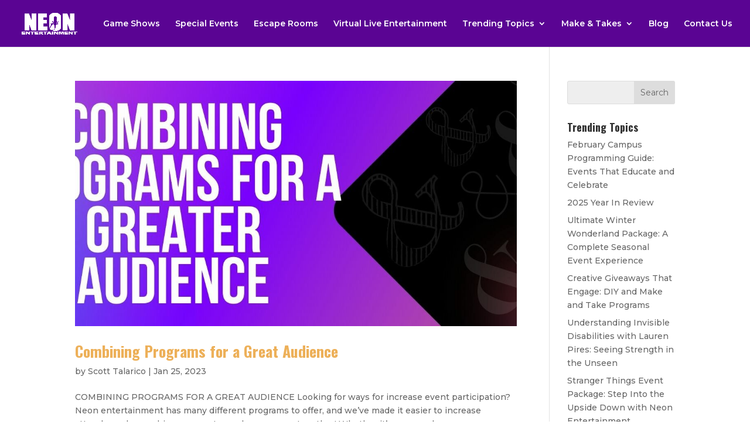

--- FILE ---
content_type: text/html; charset=UTF-8
request_url: https://www.virtual.neon-entertainment.com/tag/stranger-things-party/
body_size: 12615
content:
<!DOCTYPE html>
<html lang="en-US">
<head>
	<meta charset="UTF-8" />
<script type="text/javascript">
/* <![CDATA[ */
var gform;gform||(document.addEventListener("gform_main_scripts_loaded",function(){gform.scriptsLoaded=!0}),document.addEventListener("gform/theme/scripts_loaded",function(){gform.themeScriptsLoaded=!0}),window.addEventListener("DOMContentLoaded",function(){gform.domLoaded=!0}),gform={domLoaded:!1,scriptsLoaded:!1,themeScriptsLoaded:!1,isFormEditor:()=>"function"==typeof InitializeEditor,callIfLoaded:function(o){return!(!gform.domLoaded||!gform.scriptsLoaded||!gform.themeScriptsLoaded&&!gform.isFormEditor()||(gform.isFormEditor()&&console.warn("The use of gform.initializeOnLoaded() is deprecated in the form editor context and will be removed in Gravity Forms 3.1."),o(),0))},initializeOnLoaded:function(o){gform.callIfLoaded(o)||(document.addEventListener("gform_main_scripts_loaded",()=>{gform.scriptsLoaded=!0,gform.callIfLoaded(o)}),document.addEventListener("gform/theme/scripts_loaded",()=>{gform.themeScriptsLoaded=!0,gform.callIfLoaded(o)}),window.addEventListener("DOMContentLoaded",()=>{gform.domLoaded=!0,gform.callIfLoaded(o)}))},hooks:{action:{},filter:{}},addAction:function(o,r,e,t){gform.addHook("action",o,r,e,t)},addFilter:function(o,r,e,t){gform.addHook("filter",o,r,e,t)},doAction:function(o){gform.doHook("action",o,arguments)},applyFilters:function(o){return gform.doHook("filter",o,arguments)},removeAction:function(o,r){gform.removeHook("action",o,r)},removeFilter:function(o,r,e){gform.removeHook("filter",o,r,e)},addHook:function(o,r,e,t,n){null==gform.hooks[o][r]&&(gform.hooks[o][r]=[]);var d=gform.hooks[o][r];null==n&&(n=r+"_"+d.length),gform.hooks[o][r].push({tag:n,callable:e,priority:t=null==t?10:t})},doHook:function(r,o,e){var t;if(e=Array.prototype.slice.call(e,1),null!=gform.hooks[r][o]&&((o=gform.hooks[r][o]).sort(function(o,r){return o.priority-r.priority}),o.forEach(function(o){"function"!=typeof(t=o.callable)&&(t=window[t]),"action"==r?t.apply(null,e):e[0]=t.apply(null,e)})),"filter"==r)return e[0]},removeHook:function(o,r,t,n){var e;null!=gform.hooks[o][r]&&(e=(e=gform.hooks[o][r]).filter(function(o,r,e){return!!(null!=n&&n!=o.tag||null!=t&&t!=o.priority)}),gform.hooks[o][r]=e)}});
/* ]]> */
</script>

<meta http-equiv="X-UA-Compatible" content="IE=edge">
	<link rel="pingback" href="https://www.virtual.neon-entertainment.com/xmlrpc.php" />

	<script type="text/javascript">
		document.documentElement.className = 'js';
	</script>

	<script>var et_site_url='https://www.virtual.neon-entertainment.com';var et_post_id='0';function et_core_page_resource_fallback(a,b){"undefined"===typeof b&&(b=a.sheet.cssRules&&0===a.sheet.cssRules.length);b&&(a.onerror=null,a.onload=null,a.href?a.href=et_site_url+"/?et_core_page_resource="+a.id+et_post_id:a.src&&(a.src=et_site_url+"/?et_core_page_resource="+a.id+et_post_id))}
</script><meta name='robots' content='index, follow, max-image-preview:large, max-snippet:-1, max-video-preview:-1' />

	<!-- This site is optimized with the Yoast SEO plugin v26.8 - https://yoast.com/product/yoast-seo-wordpress/ -->
	<title>stranger things party Archives | Neon Entertainment</title>
	<link rel="canonical" href="http://www.virtual.neon-entertainment.com/tag/stranger-things-party/" />
	<meta property="og:locale" content="en_US" />
	<meta property="og:type" content="article" />
	<meta property="og:title" content="stranger things party Archives | Neon Entertainment" />
	<meta property="og:url" content="http://www.virtual.neon-entertainment.com/tag/stranger-things-party/" />
	<meta property="og:site_name" content="Neon Entertainment" />
	<meta name="twitter:card" content="summary_large_image" />
	<script type="application/ld+json" class="yoast-schema-graph">{"@context":"https://schema.org","@graph":[{"@type":"CollectionPage","@id":"http://www.virtual.neon-entertainment.com/tag/stranger-things-party/","url":"http://www.virtual.neon-entertainment.com/tag/stranger-things-party/","name":"stranger things party Archives | Neon Entertainment","isPartOf":{"@id":"https://www.virtual.neon-entertainment.com/#website"},"primaryImageOfPage":{"@id":"http://www.virtual.neon-entertainment.com/tag/stranger-things-party/#primaryimage"},"image":{"@id":"http://www.virtual.neon-entertainment.com/tag/stranger-things-party/#primaryimage"},"thumbnailUrl":"https://www.virtual.neon-entertainment.com/wp-content/uploads/sites/9/2023/01/iContact-Heading-15.jpg","breadcrumb":{"@id":"http://www.virtual.neon-entertainment.com/tag/stranger-things-party/#breadcrumb"},"inLanguage":"en-US"},{"@type":"ImageObject","inLanguage":"en-US","@id":"http://www.virtual.neon-entertainment.com/tag/stranger-things-party/#primaryimage","url":"https://www.virtual.neon-entertainment.com/wp-content/uploads/sites/9/2023/01/iContact-Heading-15.jpg","contentUrl":"https://www.virtual.neon-entertainment.com/wp-content/uploads/sites/9/2023/01/iContact-Heading-15.jpg","width":1500,"height":600},{"@type":"BreadcrumbList","@id":"http://www.virtual.neon-entertainment.com/tag/stranger-things-party/#breadcrumb","itemListElement":[{"@type":"ListItem","position":1,"name":"Home","item":"https://www.virtual.neon-entertainment.com/"},{"@type":"ListItem","position":2,"name":"stranger things party"}]},{"@type":"WebSite","@id":"https://www.virtual.neon-entertainment.com/#website","url":"https://www.virtual.neon-entertainment.com/","name":"Neon Entertainment Virtual Events","description":"","publisher":{"@id":"https://www.virtual.neon-entertainment.com/#organization"},"potentialAction":[{"@type":"SearchAction","target":{"@type":"EntryPoint","urlTemplate":"https://www.virtual.neon-entertainment.com/?s={search_term_string}"},"query-input":{"@type":"PropertyValueSpecification","valueRequired":true,"valueName":"search_term_string"}}],"inLanguage":"en-US"},{"@type":"Organization","@id":"https://www.virtual.neon-entertainment.com/#organization","name":"Neon Virtual Entertainment","url":"https://www.virtual.neon-entertainment.com/","logo":{"@type":"ImageObject","inLanguage":"en-US","@id":"https://www.virtual.neon-entertainment.com/#/schema/logo/image/","url":"https://www.virtual.neon-entertainment.com/wp-content/uploads/sites/9/2021/07/Copy-of-NEPlus-and-VIP-Logos.png","contentUrl":"https://www.virtual.neon-entertainment.com/wp-content/uploads/sites/9/2021/07/Copy-of-NEPlus-and-VIP-Logos.png","width":2850,"height":1596,"caption":"Neon Virtual Entertainment"},"image":{"@id":"https://www.virtual.neon-entertainment.com/#/schema/logo/image/"}}]}</script>
	<!-- / Yoast SEO plugin. -->


<link rel="alternate" type="application/rss+xml" title="Neon Entertainment &raquo; Feed" href="https://www.virtual.neon-entertainment.com/feed/" />
<link rel="alternate" type="application/rss+xml" title="Neon Entertainment &raquo; Comments Feed" href="https://www.virtual.neon-entertainment.com/comments/feed/" />
<link rel="alternate" type="application/rss+xml" title="Neon Entertainment &raquo; stranger things party Tag Feed" href="https://www.virtual.neon-entertainment.com/tag/stranger-things-party/feed/" />
		<script type="text/javascript">
			var ajaxurl = 'https://www.virtual.neon-entertainment.com/wp-admin/admin-ajax.php';
		</script>
		<meta content="Divi v.4.0.7" name="generator"/><style id='wp-img-auto-sizes-contain-inline-css' type='text/css'>
img:is([sizes=auto i],[sizes^="auto," i]){contain-intrinsic-size:3000px 1500px}
/*# sourceURL=wp-img-auto-sizes-contain-inline-css */
</style>
<link rel='stylesheet' id='wp-block-library-css' href='https://www.virtual.neon-entertainment.com/wp-includes/css/dist/block-library/style.min.css?ver=6.9' type='text/css' media='all' />
<style id='classic-theme-styles-inline-css' type='text/css'>
/*! This file is auto-generated */
.wp-block-button__link{color:#fff;background-color:#32373c;border-radius:9999px;box-shadow:none;text-decoration:none;padding:calc(.667em + 2px) calc(1.333em + 2px);font-size:1.125em}.wp-block-file__button{background:#32373c;color:#fff;text-decoration:none}
/*# sourceURL=/wp-includes/css/classic-themes.min.css */
</style>
<link rel='stylesheet' id='quotescollection-block-quotes-css' href='https://www.virtual.neon-entertainment.com/wp-content/plugins/quotes-collection/blocks/quotes/style.css?ver=1752763204' type='text/css' media='all' />
<link rel='stylesheet' id='quotescollection-block-random-quote-css' href='https://www.virtual.neon-entertainment.com/wp-content/plugins/quotes-collection/blocks/random-quote/style.css?ver=1752763204' type='text/css' media='all' />
<style id='global-styles-inline-css' type='text/css'>
:root{--wp--preset--aspect-ratio--square: 1;--wp--preset--aspect-ratio--4-3: 4/3;--wp--preset--aspect-ratio--3-4: 3/4;--wp--preset--aspect-ratio--3-2: 3/2;--wp--preset--aspect-ratio--2-3: 2/3;--wp--preset--aspect-ratio--16-9: 16/9;--wp--preset--aspect-ratio--9-16: 9/16;--wp--preset--color--black: #000000;--wp--preset--color--cyan-bluish-gray: #abb8c3;--wp--preset--color--white: #ffffff;--wp--preset--color--pale-pink: #f78da7;--wp--preset--color--vivid-red: #cf2e2e;--wp--preset--color--luminous-vivid-orange: #ff6900;--wp--preset--color--luminous-vivid-amber: #fcb900;--wp--preset--color--light-green-cyan: #7bdcb5;--wp--preset--color--vivid-green-cyan: #00d084;--wp--preset--color--pale-cyan-blue: #8ed1fc;--wp--preset--color--vivid-cyan-blue: #0693e3;--wp--preset--color--vivid-purple: #9b51e0;--wp--preset--gradient--vivid-cyan-blue-to-vivid-purple: linear-gradient(135deg,rgb(6,147,227) 0%,rgb(155,81,224) 100%);--wp--preset--gradient--light-green-cyan-to-vivid-green-cyan: linear-gradient(135deg,rgb(122,220,180) 0%,rgb(0,208,130) 100%);--wp--preset--gradient--luminous-vivid-amber-to-luminous-vivid-orange: linear-gradient(135deg,rgb(252,185,0) 0%,rgb(255,105,0) 100%);--wp--preset--gradient--luminous-vivid-orange-to-vivid-red: linear-gradient(135deg,rgb(255,105,0) 0%,rgb(207,46,46) 100%);--wp--preset--gradient--very-light-gray-to-cyan-bluish-gray: linear-gradient(135deg,rgb(238,238,238) 0%,rgb(169,184,195) 100%);--wp--preset--gradient--cool-to-warm-spectrum: linear-gradient(135deg,rgb(74,234,220) 0%,rgb(151,120,209) 20%,rgb(207,42,186) 40%,rgb(238,44,130) 60%,rgb(251,105,98) 80%,rgb(254,248,76) 100%);--wp--preset--gradient--blush-light-purple: linear-gradient(135deg,rgb(255,206,236) 0%,rgb(152,150,240) 100%);--wp--preset--gradient--blush-bordeaux: linear-gradient(135deg,rgb(254,205,165) 0%,rgb(254,45,45) 50%,rgb(107,0,62) 100%);--wp--preset--gradient--luminous-dusk: linear-gradient(135deg,rgb(255,203,112) 0%,rgb(199,81,192) 50%,rgb(65,88,208) 100%);--wp--preset--gradient--pale-ocean: linear-gradient(135deg,rgb(255,245,203) 0%,rgb(182,227,212) 50%,rgb(51,167,181) 100%);--wp--preset--gradient--electric-grass: linear-gradient(135deg,rgb(202,248,128) 0%,rgb(113,206,126) 100%);--wp--preset--gradient--midnight: linear-gradient(135deg,rgb(2,3,129) 0%,rgb(40,116,252) 100%);--wp--preset--font-size--small: 13px;--wp--preset--font-size--medium: 20px;--wp--preset--font-size--large: 36px;--wp--preset--font-size--x-large: 42px;--wp--preset--spacing--20: 0.44rem;--wp--preset--spacing--30: 0.67rem;--wp--preset--spacing--40: 1rem;--wp--preset--spacing--50: 1.5rem;--wp--preset--spacing--60: 2.25rem;--wp--preset--spacing--70: 3.38rem;--wp--preset--spacing--80: 5.06rem;--wp--preset--shadow--natural: 6px 6px 9px rgba(0, 0, 0, 0.2);--wp--preset--shadow--deep: 12px 12px 50px rgba(0, 0, 0, 0.4);--wp--preset--shadow--sharp: 6px 6px 0px rgba(0, 0, 0, 0.2);--wp--preset--shadow--outlined: 6px 6px 0px -3px rgb(255, 255, 255), 6px 6px rgb(0, 0, 0);--wp--preset--shadow--crisp: 6px 6px 0px rgb(0, 0, 0);}:where(.is-layout-flex){gap: 0.5em;}:where(.is-layout-grid){gap: 0.5em;}body .is-layout-flex{display: flex;}.is-layout-flex{flex-wrap: wrap;align-items: center;}.is-layout-flex > :is(*, div){margin: 0;}body .is-layout-grid{display: grid;}.is-layout-grid > :is(*, div){margin: 0;}:where(.wp-block-columns.is-layout-flex){gap: 2em;}:where(.wp-block-columns.is-layout-grid){gap: 2em;}:where(.wp-block-post-template.is-layout-flex){gap: 1.25em;}:where(.wp-block-post-template.is-layout-grid){gap: 1.25em;}.has-black-color{color: var(--wp--preset--color--black) !important;}.has-cyan-bluish-gray-color{color: var(--wp--preset--color--cyan-bluish-gray) !important;}.has-white-color{color: var(--wp--preset--color--white) !important;}.has-pale-pink-color{color: var(--wp--preset--color--pale-pink) !important;}.has-vivid-red-color{color: var(--wp--preset--color--vivid-red) !important;}.has-luminous-vivid-orange-color{color: var(--wp--preset--color--luminous-vivid-orange) !important;}.has-luminous-vivid-amber-color{color: var(--wp--preset--color--luminous-vivid-amber) !important;}.has-light-green-cyan-color{color: var(--wp--preset--color--light-green-cyan) !important;}.has-vivid-green-cyan-color{color: var(--wp--preset--color--vivid-green-cyan) !important;}.has-pale-cyan-blue-color{color: var(--wp--preset--color--pale-cyan-blue) !important;}.has-vivid-cyan-blue-color{color: var(--wp--preset--color--vivid-cyan-blue) !important;}.has-vivid-purple-color{color: var(--wp--preset--color--vivid-purple) !important;}.has-black-background-color{background-color: var(--wp--preset--color--black) !important;}.has-cyan-bluish-gray-background-color{background-color: var(--wp--preset--color--cyan-bluish-gray) !important;}.has-white-background-color{background-color: var(--wp--preset--color--white) !important;}.has-pale-pink-background-color{background-color: var(--wp--preset--color--pale-pink) !important;}.has-vivid-red-background-color{background-color: var(--wp--preset--color--vivid-red) !important;}.has-luminous-vivid-orange-background-color{background-color: var(--wp--preset--color--luminous-vivid-orange) !important;}.has-luminous-vivid-amber-background-color{background-color: var(--wp--preset--color--luminous-vivid-amber) !important;}.has-light-green-cyan-background-color{background-color: var(--wp--preset--color--light-green-cyan) !important;}.has-vivid-green-cyan-background-color{background-color: var(--wp--preset--color--vivid-green-cyan) !important;}.has-pale-cyan-blue-background-color{background-color: var(--wp--preset--color--pale-cyan-blue) !important;}.has-vivid-cyan-blue-background-color{background-color: var(--wp--preset--color--vivid-cyan-blue) !important;}.has-vivid-purple-background-color{background-color: var(--wp--preset--color--vivid-purple) !important;}.has-black-border-color{border-color: var(--wp--preset--color--black) !important;}.has-cyan-bluish-gray-border-color{border-color: var(--wp--preset--color--cyan-bluish-gray) !important;}.has-white-border-color{border-color: var(--wp--preset--color--white) !important;}.has-pale-pink-border-color{border-color: var(--wp--preset--color--pale-pink) !important;}.has-vivid-red-border-color{border-color: var(--wp--preset--color--vivid-red) !important;}.has-luminous-vivid-orange-border-color{border-color: var(--wp--preset--color--luminous-vivid-orange) !important;}.has-luminous-vivid-amber-border-color{border-color: var(--wp--preset--color--luminous-vivid-amber) !important;}.has-light-green-cyan-border-color{border-color: var(--wp--preset--color--light-green-cyan) !important;}.has-vivid-green-cyan-border-color{border-color: var(--wp--preset--color--vivid-green-cyan) !important;}.has-pale-cyan-blue-border-color{border-color: var(--wp--preset--color--pale-cyan-blue) !important;}.has-vivid-cyan-blue-border-color{border-color: var(--wp--preset--color--vivid-cyan-blue) !important;}.has-vivid-purple-border-color{border-color: var(--wp--preset--color--vivid-purple) !important;}.has-vivid-cyan-blue-to-vivid-purple-gradient-background{background: var(--wp--preset--gradient--vivid-cyan-blue-to-vivid-purple) !important;}.has-light-green-cyan-to-vivid-green-cyan-gradient-background{background: var(--wp--preset--gradient--light-green-cyan-to-vivid-green-cyan) !important;}.has-luminous-vivid-amber-to-luminous-vivid-orange-gradient-background{background: var(--wp--preset--gradient--luminous-vivid-amber-to-luminous-vivid-orange) !important;}.has-luminous-vivid-orange-to-vivid-red-gradient-background{background: var(--wp--preset--gradient--luminous-vivid-orange-to-vivid-red) !important;}.has-very-light-gray-to-cyan-bluish-gray-gradient-background{background: var(--wp--preset--gradient--very-light-gray-to-cyan-bluish-gray) !important;}.has-cool-to-warm-spectrum-gradient-background{background: var(--wp--preset--gradient--cool-to-warm-spectrum) !important;}.has-blush-light-purple-gradient-background{background: var(--wp--preset--gradient--blush-light-purple) !important;}.has-blush-bordeaux-gradient-background{background: var(--wp--preset--gradient--blush-bordeaux) !important;}.has-luminous-dusk-gradient-background{background: var(--wp--preset--gradient--luminous-dusk) !important;}.has-pale-ocean-gradient-background{background: var(--wp--preset--gradient--pale-ocean) !important;}.has-electric-grass-gradient-background{background: var(--wp--preset--gradient--electric-grass) !important;}.has-midnight-gradient-background{background: var(--wp--preset--gradient--midnight) !important;}.has-small-font-size{font-size: var(--wp--preset--font-size--small) !important;}.has-medium-font-size{font-size: var(--wp--preset--font-size--medium) !important;}.has-large-font-size{font-size: var(--wp--preset--font-size--large) !important;}.has-x-large-font-size{font-size: var(--wp--preset--font-size--x-large) !important;}
:where(.wp-block-post-template.is-layout-flex){gap: 1.25em;}:where(.wp-block-post-template.is-layout-grid){gap: 1.25em;}
:where(.wp-block-term-template.is-layout-flex){gap: 1.25em;}:where(.wp-block-term-template.is-layout-grid){gap: 1.25em;}
:where(.wp-block-columns.is-layout-flex){gap: 2em;}:where(.wp-block-columns.is-layout-grid){gap: 2em;}
:root :where(.wp-block-pullquote){font-size: 1.5em;line-height: 1.6;}
/*# sourceURL=global-styles-inline-css */
</style>
<link rel='stylesheet' id='announcer-css-css' href='https://www.virtual.neon-entertainment.com/wp-content/plugins/announcer/public/css/style.css?ver=6.2' type='text/css' media='all' />
<link rel='stylesheet' id='wp-blog-designer-fontawesome-stylesheets-css' href='https://www.virtual.neon-entertainment.com/wp-content/plugins/blog-designer//admin/css/fontawesome-all.min.css?ver=1.0' type='text/css' media='all' />
<link rel='stylesheet' id='wp-blog-designer-css-stylesheets-css' href='https://www.virtual.neon-entertainment.com/wp-content/plugins/blog-designer/public/css/designer_css.css?ver=1.0' type='text/css' media='all' />
<link rel='stylesheet' id='easy-swipebox-css' href='https://www.virtual.neon-entertainment.com/wp-content/plugins/easy-swipebox/public/css/swipebox.min.css?ver=1.1.2' type='text/css' media='all' />
<link rel='stylesheet' id='finalTilesGallery_stylesheet-css' href='https://www.virtual.neon-entertainment.com/wp-content/plugins/final-tiles-grid-gallery-lite/scripts/ftg.css?ver=3.6.10' type='text/css' media='all' />
<link rel='stylesheet' id='fontawesome_stylesheet-css' href='https://www.virtual.neon-entertainment.com/wp-content/plugins/final-tiles-grid-gallery-lite/fonts/font-awesome/css/font-awesome.min.css?ver=6.9' type='text/css' media='all' />
<link rel='stylesheet' id='foobox-free-min-css' href='https://www.virtual.neon-entertainment.com/wp-content/plugins/foobox-image-lightbox/free/css/foobox.free.min.css?ver=2.7.35' type='text/css' media='all' />
<link rel='stylesheet' id='wpa-css-css' href='https://www.virtual.neon-entertainment.com/wp-content/plugins/honeypot/includes/css/wpa.css?ver=2.3.04' type='text/css' media='all' />
<link rel='stylesheet' id='vidbg-frontend-style-css' href='https://www.virtual.neon-entertainment.com/wp-content/plugins/video-background/css/pushlabs-vidbg.css?ver=2.7.7' type='text/css' media='all' />
<link rel='stylesheet' id='quotes-llama-css-style-css' href='https://www.virtual.neon-entertainment.com/wp-content/plugins/quotes-llama/includes/css/quotes-llama.css?ver=3.1.1' type='text/css' media='all' />
<link rel='stylesheet' id='dashicons-css' href='https://www.virtual.neon-entertainment.com/wp-includes/css/dashicons.min.css?ver=6.9' type='text/css' media='all' />
<link rel='stylesheet' id='dashicons-style-css' href='https://www.virtual.neon-entertainment.com/wp-content/themes/Divi-42/style.css?ver=3.1.1' type='text/css' media='all' />
<link rel='stylesheet' id='quotescollection-css' href='https://www.virtual.neon-entertainment.com/wp-content/plugins/quotes-collection/css/quotes-collection.css?ver=2.5.2' type='text/css' media='all' />
<link rel='stylesheet' id='divi-style-css' href='https://www.virtual.neon-entertainment.com/wp-content/themes/Divi-42/style.css?ver=4.0.7' type='text/css' media='all' />
<link rel='stylesheet' id='searchwp-forms-css' href='https://www.virtual.neon-entertainment.com/wp-content/plugins/searchwp/assets/css/frontend/search-forms.css?ver=4.3.16' type='text/css' media='all' />
<link rel='stylesheet' id='gforms_reset_css-css' href='https://www.virtual.neon-entertainment.com/wp-content/plugins/gravityforms/legacy/css/formreset.min.css?ver=2.9.24.1' type='text/css' media='all' />
<link rel='stylesheet' id='gforms_formsmain_css-css' href='https://www.virtual.neon-entertainment.com/wp-content/plugins/gravityforms/legacy/css/formsmain.min.css?ver=2.9.24.1' type='text/css' media='all' />
<link rel='stylesheet' id='gforms_ready_class_css-css' href='https://www.virtual.neon-entertainment.com/wp-content/plugins/gravityforms/legacy/css/readyclass.min.css?ver=2.9.24.1' type='text/css' media='all' />
<link rel='stylesheet' id='gforms_browsers_css-css' href='https://www.virtual.neon-entertainment.com/wp-content/plugins/gravityforms/legacy/css/browsers.min.css?ver=2.9.24.1' type='text/css' media='all' />
<script type="text/javascript" src="https://www.virtual.neon-entertainment.com/wp-includes/js/jquery/jquery.min.js?ver=3.7.1" id="jquery-core-js"></script>
<script type="text/javascript" src="https://www.virtual.neon-entertainment.com/wp-includes/js/jquery/jquery-migrate.min.js?ver=3.4.1" id="jquery-migrate-js"></script>
<script type="text/javascript" src="https://www.virtual.neon-entertainment.com/wp-includes/js/imagesloaded.min.js?ver=5.0.0" id="imagesloaded-js"></script>
<script type="text/javascript" src="https://www.virtual.neon-entertainment.com/wp-includes/js/masonry.min.js?ver=4.2.2" id="masonry-js"></script>
<script type="text/javascript" src="https://www.virtual.neon-entertainment.com/wp-content/plugins/blog-designer/public/js/ticker.min.js?ver=1.0" id="ticker-js"></script>
<script type="text/javascript" src="https://www.virtual.neon-entertainment.com/wp-content/plugins/blog-designer/public/js/designer.js?ver=1.0" id="wp-blog-designer-script-js"></script>
<script type="text/javascript" id="quotescollection-js-extra">
/* <![CDATA[ */
var quotescollectionAjax = {"ajaxUrl":"https://www.virtual.neon-entertainment.com/wp-admin/admin-ajax.php","nonce":"a450e324ab","nextQuote":"Next quote \u00bb","loading":"Loading...","error":"Error getting quote","autoRefreshMax":"20","autoRefreshCount":"0"};
//# sourceURL=quotescollection-js-extra
/* ]]> */
</script>
<script type="text/javascript" src="https://www.virtual.neon-entertainment.com/wp-content/plugins/quotes-collection/js/quotes-collection.js?ver=2.5.2" id="quotescollection-js"></script>
<script type="text/javascript" id="et-core-api-spam-recaptcha-js-extra">
/* <![CDATA[ */
var et_core_api_spam_recaptcha = {"site_key":"","page_action":{"action":"combiningprogramsforagreataudience"}};
//# sourceURL=et-core-api-spam-recaptcha-js-extra
/* ]]> */
</script>
<script type="text/javascript" src="https://www.virtual.neon-entertainment.com/wp-content/themes/Divi-42/core/admin/js/recaptcha.js?ver=6.9" id="et-core-api-spam-recaptcha-js"></script>
<script type="text/javascript" defer='defer' src="https://www.virtual.neon-entertainment.com/wp-content/plugins/gravityforms/js/jquery.json.min.js?ver=2.9.24.1" id="gform_json-js"></script>
<script type="text/javascript" id="gform_gravityforms-js-extra">
/* <![CDATA[ */
var gf_global = {"gf_currency_config":{"name":"U.S. Dollar","symbol_left":"$","symbol_right":"","symbol_padding":"","thousand_separator":",","decimal_separator":".","decimals":2,"code":"USD"},"base_url":"https://www.virtual.neon-entertainment.com/wp-content/plugins/gravityforms","number_formats":[],"spinnerUrl":"https://www.virtual.neon-entertainment.com/wp-content/plugins/gravityforms/images/spinner.svg","version_hash":"13ddef58117fbff1761abd68af071f9f","strings":{"newRowAdded":"New row added.","rowRemoved":"Row removed","formSaved":"The form has been saved.  The content contains the link to return and complete the form."}};
var gform_i18n = {"datepicker":{"days":{"monday":"Mo","tuesday":"Tu","wednesday":"We","thursday":"Th","friday":"Fr","saturday":"Sa","sunday":"Su"},"months":{"january":"January","february":"February","march":"March","april":"April","may":"May","june":"June","july":"July","august":"August","september":"September","october":"October","november":"November","december":"December"},"firstDay":1,"iconText":"Select date"}};
var gf_legacy_multi = {"1":"1"};
var gform_gravityforms = {"strings":{"invalid_file_extension":"This type of file is not allowed. Must be one of the following:","delete_file":"Delete this file","in_progress":"in progress","file_exceeds_limit":"File exceeds size limit","illegal_extension":"This type of file is not allowed.","max_reached":"Maximum number of files reached","unknown_error":"There was a problem while saving the file on the server","currently_uploading":"Please wait for the uploading to complete","cancel":"Cancel","cancel_upload":"Cancel this upload","cancelled":"Cancelled","error":"Error","message":"Message"},"vars":{"images_url":"https://www.virtual.neon-entertainment.com/wp-content/plugins/gravityforms/images"}};
//# sourceURL=gform_gravityforms-js-extra
/* ]]> */
</script>
<script type="text/javascript" id="gform_gravityforms-js-before">
/* <![CDATA[ */

//# sourceURL=gform_gravityforms-js-before
/* ]]> */
</script>
<script type="text/javascript" defer='defer' src="https://www.virtual.neon-entertainment.com/wp-content/plugins/gravityforms/js/gravityforms.min.js?ver=2.9.24.1" id="gform_gravityforms-js"></script>
<script type="text/javascript" defer='defer' src="https://www.virtual.neon-entertainment.com/wp-content/plugins/gravityforms/assets/js/dist/utils.min.js?ver=48a3755090e76a154853db28fc254681" id="gform_gravityforms_utils-js"></script>
<script type="text/javascript" id="foobox-free-min-js-before">
/* <![CDATA[ */
/* Run FooBox FREE (v2.7.35) */
var FOOBOX = window.FOOBOX = {
	ready: true,
	disableOthers: false,
	o: {wordpress: { enabled: true }, countMessage:'image %index of %total', captions: { dataTitle: ["captionTitle","title","elementorLightboxTitle"], dataDesc: ["captionDesc","description","elementorLightboxDescription"] }, rel: '', excludes:'.fbx-link,.nofoobox,.nolightbox,a[href*="pinterest.com/pin/create/button/"]', affiliate : { enabled: false }},
	selectors: [
		".gallery", ".wp-block-gallery", ".wp-caption", ".wp-block-image", "a:has(img[class*=wp-image-])", ".post a:has(img[class*=wp-image-])", ".foobox"
	],
	pre: function( $ ){
		// Custom JavaScript (Pre)
		
	},
	post: function( $ ){
		// Custom JavaScript (Post)
		
		// Custom Captions Code
		
	},
	custom: function( $ ){
		// Custom Extra JS
		
	}
};
//# sourceURL=foobox-free-min-js-before
/* ]]> */
</script>
<script type="text/javascript" src="https://www.virtual.neon-entertainment.com/wp-content/plugins/foobox-image-lightbox/free/js/foobox.free.min.js?ver=2.7.35" id="foobox-free-min-js"></script>
<link rel="https://api.w.org/" href="https://www.virtual.neon-entertainment.com/wp-json/" /><link rel="alternate" title="JSON" type="application/json" href="https://www.virtual.neon-entertainment.com/wp-json/wp/v2/tags/357" /><link rel="EditURI" type="application/rsd+xml" title="RSD" href="https://www.virtual.neon-entertainment.com/xmlrpc.php?rsd" />
<!-- Start Fluid Video Embeds Style Tag -->
<style type="text/css">
/* Fluid Video Embeds */
.fve-video-wrapper {
    position: relative;
    overflow: hidden;
    height: 0;
    background-color: transparent;
    padding-bottom: 56.25%;
    margin: 0.5em 0;
}
.fve-video-wrapper iframe,
.fve-video-wrapper object,
.fve-video-wrapper embed {
    position: absolute;
    display: block;
    top: 0;
    left: 0;
    width: 100%;
    height: 100%;
}
.fve-video-wrapper a.hyperlink-image {
    position: relative;
    display: none;
}
.fve-video-wrapper a.hyperlink-image img {
    position: relative;
    z-index: 2;
    width: 100%;
}
.fve-video-wrapper a.hyperlink-image .fve-play-button {
    position: absolute;
    left: 35%;
    top: 35%;
    right: 35%;
    bottom: 35%;
    z-index: 3;
    background-color: rgba(40, 40, 40, 0.75);
    background-size: 100% 100%;
    border-radius: 10px;
}
.fve-video-wrapper a.hyperlink-image:hover .fve-play-button {
    background-color: rgba(0, 0, 0, 0.85);
}
</style>
<!-- End Fluid Video Embeds Style Tag -->
<meta name="viewport" content="width=device-width, initial-scale=1.0, maximum-scale=1.0, user-scalable=0" /><meta name="generator" content="Elementor 3.34.2; features: e_font_icon_svg, additional_custom_breakpoints; settings: css_print_method-external, google_font-enabled, font_display-auto">
			<style>
				.e-con.e-parent:nth-of-type(n+4):not(.e-lazyloaded):not(.e-no-lazyload),
				.e-con.e-parent:nth-of-type(n+4):not(.e-lazyloaded):not(.e-no-lazyload) * {
					background-image: none !important;
				}
				@media screen and (max-height: 1024px) {
					.e-con.e-parent:nth-of-type(n+3):not(.e-lazyloaded):not(.e-no-lazyload),
					.e-con.e-parent:nth-of-type(n+3):not(.e-lazyloaded):not(.e-no-lazyload) * {
						background-image: none !important;
					}
				}
				@media screen and (max-height: 640px) {
					.e-con.e-parent:nth-of-type(n+2):not(.e-lazyloaded):not(.e-no-lazyload),
					.e-con.e-parent:nth-of-type(n+2):not(.e-lazyloaded):not(.e-no-lazyload) * {
						background-image: none !important;
					}
				}
			</style>
			<script src="https://code.jquery.com/jquery-2.2.4.min.js" integrity="sha256-BbhdlvQf/xTY9gja0Dq3HiwQF8LaCRTXxZKRutelT44=" crossorigin="anonymous"></script><link rel="icon" href="https://www.virtual.neon-entertainment.com/wp-content/uploads/sites/9/2020/05/cropped-Background-Image-Synth-32x32.png" sizes="32x32" />
<link rel="icon" href="https://www.virtual.neon-entertainment.com/wp-content/uploads/sites/9/2020/05/cropped-Background-Image-Synth-192x192.png" sizes="192x192" />
<link rel="apple-touch-icon" href="https://www.virtual.neon-entertainment.com/wp-content/uploads/sites/9/2020/05/cropped-Background-Image-Synth-180x180.png" />
<meta name="msapplication-TileImage" content="https://www.virtual.neon-entertainment.com/wp-content/uploads/sites/9/2020/05/cropped-Background-Image-Synth-270x270.png" />
<link rel="stylesheet" id="et-divi-customizer-global-cached-inline-styles" href="https://www.virtual.neon-entertainment.com/wp-content/et-cache/1/9/global/et-divi-customizer-global-17685691189668.min.css" onerror="et_core_page_resource_fallback(this, true)" onload="et_core_page_resource_fallback(this)" /></head>
<body class="archive tag tag-stranger-things-party tag-357 wp-theme-Divi-42 et_color_scheme_orange et_pb_button_helper_class et_fullwidth_nav et_fixed_nav et_show_nav et_primary_nav_dropdown_animation_fade et_secondary_nav_dropdown_animation_fade et_header_style_left et_pb_footer_columns1 et_cover_background et_pb_gutter et_pb_gutters3 et_pb_pagebuilder_layout et_right_sidebar et_divi_theme et-db et_minified_js et_minified_css elementor-default elementor-kit-12294">
	<div id="page-container">

	
	
			<header id="main-header" data-height-onload="66">
			<div class="container clearfix et_menu_container">
							<div class="logo_container">
					<span class="logo_helper"></span>
					<a href="https://www.virtual.neon-entertainment.com/">
						<img src="http://virtual.neon-entertainment.com/wp-content/uploads/sites/9/2020/05/logo-WHITE.png" alt="Neon Entertainment" id="logo" data-height-percentage="54" />
					</a>
				</div>
							<div id="et-top-navigation" data-height="66" data-fixed-height="40">
											<nav id="top-menu-nav">
						<ul id="top-menu" class="nav"><li id="menu-item-174" class="menu-item menu-item-type-custom menu-item-object-custom menu-item-174"><a href="http://virtual.neon-entertainment.com/game-shows/">Game Shows</a></li>
<li id="menu-item-175" class="menu-item menu-item-type-custom menu-item-object-custom menu-item-175"><a href="http://virtual.neon-entertainment.com/variety/">Special Events</a></li>
<li id="menu-item-2425" class="menu-item menu-item-type-post_type menu-item-object-page menu-item-2425"><a href="https://www.virtual.neon-entertainment.com/escape-rooms/">Escape Rooms</a></li>
<li id="menu-item-178" class="menu-item menu-item-type-custom menu-item-object-custom menu-item-178"><a href="http://virtual.neon-entertainment.com/live-entertainment/">Virtual Live Entertainment</a></li>
<li id="menu-item-4633" class="menu-item menu-item-type-custom menu-item-object-custom menu-item-has-children menu-item-4633"><a href="#">Trending Topics</a>
<ul class="sub-menu">
	<li id="menu-item-4657" class="menu-item menu-item-type-post_type menu-item-object-page menu-item-4657"><a href="https://www.virtual.neon-entertainment.com/diversity-and-inclusion/">Diversity &#038; Inclusion</a></li>
	<li id="menu-item-4162" class="menu-item menu-item-type-post_type menu-item-object-page menu-item-4162"><a href="https://www.virtual.neon-entertainment.com/wellness-programs/">Health and Wellness</a></li>
	<li id="menu-item-176" class="menu-item menu-item-type-custom menu-item-object-custom menu-item-176"><a href="http://virtual.neon-entertainment.com/speakers-2/">Leadership Programs</a></li>
	<li id="menu-item-6170" class="menu-item menu-item-type-post_type menu-item-object-page menu-item-6170"><a href="https://www.virtual.neon-entertainment.com/trending/">Trending Programs</a></li>
</ul>
</li>
<li id="menu-item-177" class="menu-item menu-item-type-custom menu-item-object-custom menu-item-has-children menu-item-177"><a href="http://virtual.neon-entertainment.com/novelty/">Make &#038; Takes</a>
<ul class="sub-menu">
	<li id="menu-item-4579" class="menu-item menu-item-type-custom menu-item-object-custom menu-item-4579"><a href="http://virtual.neon-entertainment.com/novelty/">Make &#038; Take Events</a></li>
	<li id="menu-item-4702" class="menu-item menu-item-type-post_type menu-item-object-page menu-item-4702"><a href="https://www.virtual.neon-entertainment.com/virtual-marketplace-programs/">Virtual Marketplace Events</a></li>
	<li id="menu-item-599" class="menu-item menu-item-type-custom menu-item-object-custom menu-item-599"><a href="http://virtual.neon-entertainment.com/diy/">DIY Direct Ship</a></li>
</ul>
</li>
<li id="menu-item-4636" class="menu-item menu-item-type-custom menu-item-object-custom menu-item-4636"><a href="https://www.neon-entertainment.com/hot-mic-blog/">Blog</a></li>
<li id="menu-item-11956" class="menu-item menu-item-type-custom menu-item-object-custom menu-item-11956"><a href="https://www.neon-entertainment.com/contact-an-agent/">Contact Us</a></li>
</ul>						</nav>
					
					
					
					
					<div id="et_mobile_nav_menu">
				<div class="mobile_nav closed">
					<span class="select_page">Select Page</span>
					<span class="mobile_menu_bar mobile_menu_bar_toggle"></span>
				</div>
			</div>				</div> <!-- #et-top-navigation -->
			</div> <!-- .container -->
			<div class="et_search_outer">
				<div class="container et_search_form_container">
					<form role="search" method="get" class="et-search-form" action="https://www.virtual.neon-entertainment.com/">
					<input type="search" class="et-search-field" placeholder="Search &hellip;" value="" name="s" title="Search for:" />					</form>
					<span class="et_close_search_field"></span>
				</div>
			</div>
		</header> <!-- #main-header -->
			<div id="et-main-area">
	
<div id="main-content">
	<div class="container">
		<div id="content-area" class="clearfix">
			<div id="left-area">
		
					<article id="post-11080" class="et_pb_post post-11080 post type-post status-publish format-standard has-post-thumbnail hentry category-fun-college-event-ideas category-uncategorized tag-blacklight-bowling tag-blacklight-events tag-combing-programs tag-comedy-show tag-create-a-creature tag-game-show tag-glow-mini-golf tag-interactive-live-band tag-large-audience-events tag-retro-gaming-event tag-stranger-things-party tag-themed-events">

											<a class="entry-featured-image-url" href="https://www.virtual.neon-entertainment.com/2023/01/25/combining-programs-for-a-great-audience/">
								<img src="https://www.virtual.neon-entertainment.com/wp-content/uploads/sites/9/2023/01/iContact-Heading-15-1080x600.jpg" alt="Combining Programs for a Great Audience" class="" width='1080' height='675' />							</a>
					
															<h2 class="entry-title"><a href="https://www.virtual.neon-entertainment.com/2023/01/25/combining-programs-for-a-great-audience/">Combining Programs for a Great Audience</a></h2>
					
					<p class="post-meta"> by <span class="author vcard"><a href="https://www.virtual.neon-entertainment.com/author/stalarico/" title="Posts by Scott Talarico" rel="author">Scott Talarico</a></span> | <span class="published">Jan 25, 2023</span></p>COMBINING PROGRAMS FOR A GREAT AUDIENCE Looking for ways for increase event participation? Neon entertainment has many different programs to offer, and we’ve made it easier to increase attendance by combing our most popular programs together! Whether it’s a game show...				
					</article> <!-- .et_pb_post -->
			<div class="pagination clearfix">
	<div class="alignleft"></div>
	<div class="alignright"></div>
</div>			</div> <!-- #left-area -->

				<div id="sidebar">
		<div id="search-2" class="et_pb_widget widget_search"><form role="search" method="get" id="searchform" class="searchform" action="https://www.virtual.neon-entertainment.com/">
				<div>
					<label class="screen-reader-text" for="s">Search for:</label>
					<input type="text" value="" name="s" id="s" />
					<input type="submit" id="searchsubmit" value="Search" />
				</div>
			</form></div> <!-- end .et_pb_widget -->
		<div id="recent-posts-3" class="et_pb_widget widget_recent_entries">
		<h4 class="widgettitle">Trending Topics</h4>
		<ul>
											<li>
					<a href="https://www.virtual.neon-entertainment.com/2026/01/15/february-campus-programming-guide-events-that-educate-and-celebrate/">February Campus Programming Guide: Events That Educate and Celebrate</a>
									</li>
											<li>
					<a href="https://www.virtual.neon-entertainment.com/2026/01/08/2025-year-in-review/">2025 Year In Review</a>
									</li>
											<li>
					<a href="https://www.virtual.neon-entertainment.com/2025/12/18/ultimate-winter-wonderland-package-a-complete-seasonal-event-experience/">Ultimate Winter Wonderland Package: A Complete Seasonal Event Experience</a>
									</li>
											<li>
					<a href="https://www.virtual.neon-entertainment.com/2025/12/10/creative-giveaways-that-engage-diy-and-make-and-take-programs/">Creative Giveaways That Engage: DIY and Make and Take Programs</a>
									</li>
											<li>
					<a href="https://www.virtual.neon-entertainment.com/2025/12/04/understanding-invisible-disabilities-with-lauren-pires-seeing-strength-in-the-unseen/">Understanding Invisible Disabilities with Lauren Pires: Seeing Strength in the Unseen</a>
									</li>
											<li>
					<a href="https://www.virtual.neon-entertainment.com/2025/11/20/stranger-things-event-package-step-into-the-upside-down-with-neon-entertainment/">Stranger Things Event Package: Step Into the Upside Down with Neon Entertainment</a>
									</li>
											<li>
					<a href="https://www.virtual.neon-entertainment.com/2025/11/12/holiday-event-planning-ideas-8-festive-programs-to-celebrate-the-season/">Holiday Event Planning Ideas: 8 Festive Programs to Celebrate the Season</a>
									</li>
											<li>
					<a href="https://www.virtual.neon-entertainment.com/2025/11/12/apca-dallas-2025-recap/">APCA Dallas 2025 Recap</a>
									</li>
											<li>
					<a href="https://www.virtual.neon-entertainment.com/2025/11/05/blacklight-party-ideas-glowing-into-the-longer-nights-of-daylight-savings/">Blacklight Party Ideas: Glowing into the Longer Nights of Daylight Savings</a>
									</li>
											<li>
					<a href="https://www.virtual.neon-entertainment.com/2025/10/29/portable-roller-skating-fun-programs-to-feature-for-national-roller-skating-month/">Portable Roller Skating Fun: Programs to Feature for National Roller Skating Month</a>
									</li>
											<li>
					<a href="https://www.virtual.neon-entertainment.com/2025/10/23/naca-hartford-2025-recap/">NACA Hartford 2025 Recap</a>
									</li>
											<li>
					<a href="https://www.virtual.neon-entertainment.com/2025/10/23/cozy-fall-creative-fun-stay-warm-and-inspired-this-autumn/">Cozy Fall Creative Fun: Stay Warm and Inspired This Autumn</a>
									</li>
											<li>
					<a href="https://www.virtual.neon-entertainment.com/2025/10/16/jaylene-clark-owens-brings-her-powerful-poetry-to-childrens-literature/">Jaylene Clark Owens Brings Her Powerful Poetry to Children’s Literature</a>
									</li>
											<li>
					<a href="https://www.virtual.neon-entertainment.com/2025/10/10/apca-albany-2025-recap/">APCA Albany 2025 Recap</a>
									</li>
											<li>
					<a href="https://www.virtual.neon-entertainment.com/2025/10/09/naca-savannah-2025-recap/">NACA Savannah 2025 Recap</a>
									</li>
											<li>
					<a href="https://www.virtual.neon-entertainment.com/2025/10/08/creative-custom-apparel-events-make-and-take-apparel-your-guests-will-love/">Creative Custom Apparel Events: Make and Take Apparel Your Guests Will Love</a>
									</li>
											<li>
					<a href="https://www.virtual.neon-entertainment.com/2025/10/02/college-alcohol-awareness-programs-for-national-collegiate-alcohol-awareness-week/">College Alcohol Awareness Programs for National Collegiate Alcohol Awareness Week</a>
									</li>
											<li>
					<a href="https://www.virtual.neon-entertainment.com/2025/09/24/typewriter-poetry-event-experience-a-unique-interactive-program-for-your-next-event/">Typewriter Poetry Event Experience: A Unique Interactive Program for Your Next Event</a>
									</li>
											<li>
					<a href="https://www.virtual.neon-entertainment.com/2025/09/18/stars-in-comedy-and-entertainment-comedians-in-the-spotlight/">Stars in Comedy and Entertainment: Comedians in The Spotlight</a>
									</li>
											<li>
					<a href="https://www.virtual.neon-entertainment.com/2025/09/10/halloween-event-ideas-10-spooktacular-tricks-treats-and-thrills/">Halloween Event Ideas: 10 Spooktacular Tricks, Treats and Thrills!</a>
									</li>
					</ul>

		</div> <!-- end .et_pb_widget --><div id="recent-comments-2" class="et_pb_widget widget_recent_comments"><h4 class="widgettitle">Recent Comments</h4><ul id="recentcomments"></ul></div> <!-- end .et_pb_widget -->	</div> <!-- end #sidebar -->
		</div> <!-- #content-area -->
	</div> <!-- .container -->
</div> <!-- #main-content -->


			<footer id="main-footer">
				

		
				<div id="footer-bottom">
					<div class="container clearfix">
				<div id="footer-info">Designed by <a href="https://beanmediaproductions.com/">Bean Media Productions</a> | <a href="https://graphiclux.com" target="_blank">Powered By Graphic Lux</a></div>					</div>	<!-- .container -->
				</div>
			</footer> <!-- #main-footer -->
		</div> <!-- #et-main-area -->


	</div> <!-- #page-container -->

	<script type="speculationrules">
{"prefetch":[{"source":"document","where":{"and":[{"href_matches":"/*"},{"not":{"href_matches":["/wp-*.php","/wp-admin/*","/wp-content/uploads/sites/9/*","/wp-content/*","/wp-content/plugins/*","/wp-content/themes/Divi-42/*","/*\\?(.+)"]}},{"not":{"selector_matches":"a[rel~=\"nofollow\"]"}},{"not":{"selector_matches":".no-prefetch, .no-prefetch a"}}]},"eagerness":"conservative"}]}
</script>
			<script>
				const lazyloadRunObserver = () => {
					const lazyloadBackgrounds = document.querySelectorAll( `.e-con.e-parent:not(.e-lazyloaded)` );
					const lazyloadBackgroundObserver = new IntersectionObserver( ( entries ) => {
						entries.forEach( ( entry ) => {
							if ( entry.isIntersecting ) {
								let lazyloadBackground = entry.target;
								if( lazyloadBackground ) {
									lazyloadBackground.classList.add( 'e-lazyloaded' );
								}
								lazyloadBackgroundObserver.unobserve( entry.target );
							}
						});
					}, { rootMargin: '200px 0px 200px 0px' } );
					lazyloadBackgrounds.forEach( ( lazyloadBackground ) => {
						lazyloadBackgroundObserver.observe( lazyloadBackground );
					} );
				};
				const events = [
					'DOMContentLoaded',
					'elementor/lazyload/observe',
				];
				events.forEach( ( event ) => {
					document.addEventListener( event, lazyloadRunObserver );
				} );
			</script>
			<!-- Global site tag (gtag.js) - Google Analytics -->
<script async src="https://www.googletagmanager.com/gtag/js?id=UA-2283817-3"></script>
<script>
  window.dataLayer = window.dataLayer || [];
  function gtag(){dataLayer.push(arguments);}
  gtag('js', new Date());

  gtag('config', 'UA-2283817-3');
</script>

<link rel='stylesheet' id='et-builder-googlefonts-css' href='https://fonts.googleapis.com/css?family=Oswald:200,300,regular,500,600,700|Montserrat:100,100italic,200,200italic,300,300italic,regular,italic,500,500italic,600,600italic,700,700italic,800,800italic,900,900italic&#038;subset=latin,latin-ext' type='text/css' media='all' />
<script type="text/javascript" src="https://www.virtual.neon-entertainment.com/wp-content/plugins/easy-swipebox/public/js/jquery.swipebox.min.js?ver=1.1.2" id="easy-swipebox-js"></script>
<script type="text/javascript" id="easy-swipebox-init-js-extra">
/* <![CDATA[ */
var easySwipeBox_localize_init_var = {"lightbox":{"useCSS":true,"useSVG":true,"removeBarsOnMobile":true,"hideCloseButtonOnMobile":false,"hideBarsDelay":3000,"videoMaxWidth":1140,"vimeoColor":"cccccc","loopAtEnd":false,"autoplayVideos":false},"autodetect":{"autodetectImage":true,"autodetectVideo":true,"autodetectExclude":".no-swipebox"}};
//# sourceURL=easy-swipebox-init-js-extra
/* ]]> */
</script>
<script type="text/javascript" src="https://www.virtual.neon-entertainment.com/wp-content/plugins/easy-swipebox/public/js/jquery.init.js?ver=1.1.2" id="easy-swipebox-init-js"></script>
<script type="text/javascript" src="https://www.virtual.neon-entertainment.com/wp-content/plugins/final-tiles-grid-gallery-lite/scripts/jquery.finalTilesGallery.js?ver=3.6.10" id="finalTilesGallery-js"></script>
<script type="text/javascript" src="https://www.virtual.neon-entertainment.com/wp-content/plugins/honeypot/includes/js/wpa.js?ver=2.3.04" id="wpascript-js"></script>
<script type="text/javascript" id="wpascript-js-after">
/* <![CDATA[ */
wpa_field_info = {"wpa_field_name":false,"wpa_field_value":901021,"wpa_add_test":"no"}
//# sourceURL=wpascript-js-after
/* ]]> */
</script>
<script type="text/javascript" id="scroll-to-anchor-js-extra">
/* <![CDATA[ */
var sta_settings = {"distance":"50","speed":"5000","exceptions":""};
//# sourceURL=scroll-to-anchor-js-extra
/* ]]> */
</script>
<script type="text/javascript" src="https://www.virtual.neon-entertainment.com/wp-content/plugins/scroll-to-anchor/includes/../js/scroll-to-anchor.min.js?ver=6.9" id="scroll-to-anchor-js"></script>
<script type="text/javascript" id="divi-custom-script-js-extra">
/* <![CDATA[ */
var DIVI = {"item_count":"%d Item","items_count":"%d Items"};
var et_shortcodes_strings = {"previous":"Previous","next":"Next"};
var et_pb_custom = {"ajaxurl":"https://www.virtual.neon-entertainment.com/wp-admin/admin-ajax.php","images_uri":"https://www.virtual.neon-entertainment.com/wp-content/themes/Divi-42/images","builder_images_uri":"https://www.virtual.neon-entertainment.com/wp-content/themes/Divi-42/includes/builder/images","et_frontend_nonce":"0cd4912e7a","subscription_failed":"Please, check the fields below to make sure you entered the correct information.","et_ab_log_nonce":"57af90ab40","fill_message":"Please, fill in the following fields:","contact_error_message":"Please, fix the following errors:","invalid":"Invalid email","captcha":"Captcha","prev":"Prev","previous":"Previous","next":"Next","wrong_captcha":"You entered the wrong number in captcha.","ignore_waypoints":"no","is_divi_theme_used":"1","widget_search_selector":".widget_search","ab_tests":[],"is_ab_testing_active":"","page_id":"11080","unique_test_id":"","ab_bounce_rate":"5","is_cache_plugin_active":"no","is_shortcode_tracking":"","tinymce_uri":""}; var et_frontend_scripts = {"builderCssContainerPrefix":"#et-boc","builderCssLayoutPrefix":"#et-boc .et-l"};
var et_pb_box_shadow_elements = [];
//# sourceURL=divi-custom-script-js-extra
/* ]]> */
</script>
<script type="text/javascript" src="https://www.virtual.neon-entertainment.com/wp-content/themes/Divi-42/js/custom.min.js?ver=4.0.7" id="divi-custom-script-js"></script>
<script type="text/javascript" src="https://www.virtual.neon-entertainment.com/wp-includes/js/dist/dom-ready.min.js?ver=f77871ff7694fffea381" id="wp-dom-ready-js"></script>
<script type="text/javascript" src="https://www.virtual.neon-entertainment.com/wp-includes/js/dist/hooks.min.js?ver=dd5603f07f9220ed27f1" id="wp-hooks-js"></script>
<script type="text/javascript" src="https://www.virtual.neon-entertainment.com/wp-includes/js/dist/i18n.min.js?ver=c26c3dc7bed366793375" id="wp-i18n-js"></script>
<script type="text/javascript" id="wp-i18n-js-after">
/* <![CDATA[ */
wp.i18n.setLocaleData( { 'text direction\u0004ltr': [ 'ltr' ] } );
//# sourceURL=wp-i18n-js-after
/* ]]> */
</script>
<script type="text/javascript" src="https://www.virtual.neon-entertainment.com/wp-includes/js/dist/a11y.min.js?ver=cb460b4676c94bd228ed" id="wp-a11y-js"></script>
<script type="text/javascript" defer='defer' src="https://www.virtual.neon-entertainment.com/wp-content/plugins/gravityforms/js/placeholders.jquery.min.js?ver=2.9.24.1" id="gform_placeholder-js"></script>
<script type="text/javascript" defer='defer' src="https://www.virtual.neon-entertainment.com/wp-content/plugins/gravityforms/assets/js/dist/vendor-theme.min.js?ver=8673c9a2ff188de55f9073009ba56f5e" id="gform_gravityforms_theme_vendors-js"></script>
<script type="text/javascript" id="gform_gravityforms_theme-js-extra">
/* <![CDATA[ */
var gform_theme_config = {"common":{"form":{"honeypot":{"version_hash":"13ddef58117fbff1761abd68af071f9f"},"ajax":{"ajaxurl":"https://www.virtual.neon-entertainment.com/wp-admin/admin-ajax.php","ajax_submission_nonce":"4cee557081","i18n":{"step_announcement":"Step %1$s of %2$s, %3$s","unknown_error":"There was an unknown error processing your request. Please try again."}}}},"hmr_dev":"","public_path":"https://www.virtual.neon-entertainment.com/wp-content/plugins/gravityforms/assets/js/dist/","config_nonce":"89025979c9"};
//# sourceURL=gform_gravityforms_theme-js-extra
/* ]]> */
</script>
<script type="text/javascript" defer='defer' src="https://www.virtual.neon-entertainment.com/wp-content/plugins/gravityforms/assets/js/dist/scripts-theme.min.js?ver=1546762cd067873f438f559b1e819128" id="gform_gravityforms_theme-js"></script>
<script type="text/javascript" src="https://www.virtual.neon-entertainment.com/wp-content/themes/Divi-42/core/admin/js/common.js?ver=4.0.7" id="et-core-common-js"></script>
</body>
</html>

<!--Cached using Nginx-Helper on 2026-01-20 20:26:31. It took 20 queries executed in 0.237 seconds.-->
<!--Visit http://wordpress.org/extend/plugins/nginx-helper/faq/ for more details-->